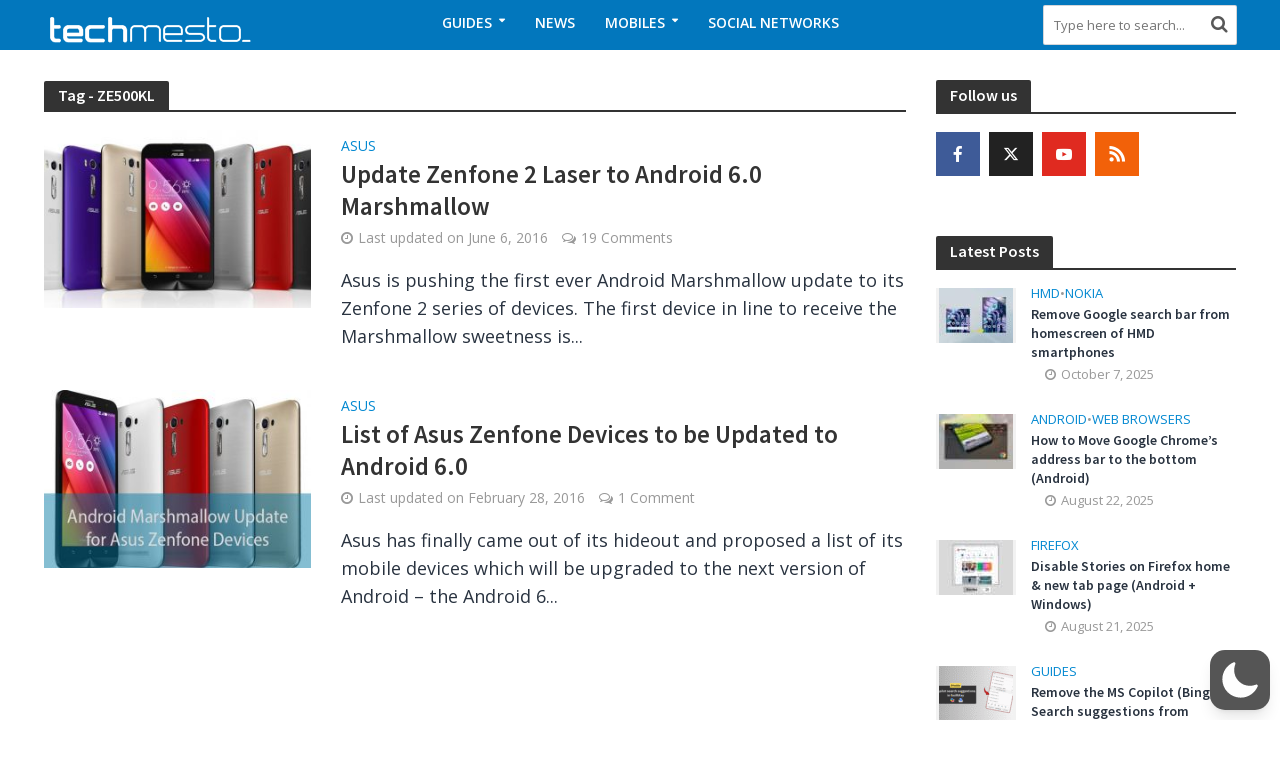

--- FILE ---
content_type: text/html; charset=utf-8
request_url: https://www.google.com/recaptcha/api2/anchor?ar=1&k=6LdMAD0rAAAAALX-yu22pIj9W__IlwTiJR-sc3JK&co=aHR0cHM6Ly93d3cudGVjaG1lc3RvLmNvbTo0NDM.&hl=en&v=TkacYOdEJbdB_JjX802TMer9&size=invisible&anchor-ms=20000&execute-ms=60000&cb=ejfovhmhhoen
body_size: 45151
content:
<!DOCTYPE HTML><html dir="ltr" lang="en"><head><meta http-equiv="Content-Type" content="text/html; charset=UTF-8">
<meta http-equiv="X-UA-Compatible" content="IE=edge">
<title>reCAPTCHA</title>
<style type="text/css">
/* cyrillic-ext */
@font-face {
  font-family: 'Roboto';
  font-style: normal;
  font-weight: 400;
  src: url(//fonts.gstatic.com/s/roboto/v18/KFOmCnqEu92Fr1Mu72xKKTU1Kvnz.woff2) format('woff2');
  unicode-range: U+0460-052F, U+1C80-1C8A, U+20B4, U+2DE0-2DFF, U+A640-A69F, U+FE2E-FE2F;
}
/* cyrillic */
@font-face {
  font-family: 'Roboto';
  font-style: normal;
  font-weight: 400;
  src: url(//fonts.gstatic.com/s/roboto/v18/KFOmCnqEu92Fr1Mu5mxKKTU1Kvnz.woff2) format('woff2');
  unicode-range: U+0301, U+0400-045F, U+0490-0491, U+04B0-04B1, U+2116;
}
/* greek-ext */
@font-face {
  font-family: 'Roboto';
  font-style: normal;
  font-weight: 400;
  src: url(//fonts.gstatic.com/s/roboto/v18/KFOmCnqEu92Fr1Mu7mxKKTU1Kvnz.woff2) format('woff2');
  unicode-range: U+1F00-1FFF;
}
/* greek */
@font-face {
  font-family: 'Roboto';
  font-style: normal;
  font-weight: 400;
  src: url(//fonts.gstatic.com/s/roboto/v18/KFOmCnqEu92Fr1Mu4WxKKTU1Kvnz.woff2) format('woff2');
  unicode-range: U+0370-0377, U+037A-037F, U+0384-038A, U+038C, U+038E-03A1, U+03A3-03FF;
}
/* vietnamese */
@font-face {
  font-family: 'Roboto';
  font-style: normal;
  font-weight: 400;
  src: url(//fonts.gstatic.com/s/roboto/v18/KFOmCnqEu92Fr1Mu7WxKKTU1Kvnz.woff2) format('woff2');
  unicode-range: U+0102-0103, U+0110-0111, U+0128-0129, U+0168-0169, U+01A0-01A1, U+01AF-01B0, U+0300-0301, U+0303-0304, U+0308-0309, U+0323, U+0329, U+1EA0-1EF9, U+20AB;
}
/* latin-ext */
@font-face {
  font-family: 'Roboto';
  font-style: normal;
  font-weight: 400;
  src: url(//fonts.gstatic.com/s/roboto/v18/KFOmCnqEu92Fr1Mu7GxKKTU1Kvnz.woff2) format('woff2');
  unicode-range: U+0100-02BA, U+02BD-02C5, U+02C7-02CC, U+02CE-02D7, U+02DD-02FF, U+0304, U+0308, U+0329, U+1D00-1DBF, U+1E00-1E9F, U+1EF2-1EFF, U+2020, U+20A0-20AB, U+20AD-20C0, U+2113, U+2C60-2C7F, U+A720-A7FF;
}
/* latin */
@font-face {
  font-family: 'Roboto';
  font-style: normal;
  font-weight: 400;
  src: url(//fonts.gstatic.com/s/roboto/v18/KFOmCnqEu92Fr1Mu4mxKKTU1Kg.woff2) format('woff2');
  unicode-range: U+0000-00FF, U+0131, U+0152-0153, U+02BB-02BC, U+02C6, U+02DA, U+02DC, U+0304, U+0308, U+0329, U+2000-206F, U+20AC, U+2122, U+2191, U+2193, U+2212, U+2215, U+FEFF, U+FFFD;
}
/* cyrillic-ext */
@font-face {
  font-family: 'Roboto';
  font-style: normal;
  font-weight: 500;
  src: url(//fonts.gstatic.com/s/roboto/v18/KFOlCnqEu92Fr1MmEU9fCRc4AMP6lbBP.woff2) format('woff2');
  unicode-range: U+0460-052F, U+1C80-1C8A, U+20B4, U+2DE0-2DFF, U+A640-A69F, U+FE2E-FE2F;
}
/* cyrillic */
@font-face {
  font-family: 'Roboto';
  font-style: normal;
  font-weight: 500;
  src: url(//fonts.gstatic.com/s/roboto/v18/KFOlCnqEu92Fr1MmEU9fABc4AMP6lbBP.woff2) format('woff2');
  unicode-range: U+0301, U+0400-045F, U+0490-0491, U+04B0-04B1, U+2116;
}
/* greek-ext */
@font-face {
  font-family: 'Roboto';
  font-style: normal;
  font-weight: 500;
  src: url(//fonts.gstatic.com/s/roboto/v18/KFOlCnqEu92Fr1MmEU9fCBc4AMP6lbBP.woff2) format('woff2');
  unicode-range: U+1F00-1FFF;
}
/* greek */
@font-face {
  font-family: 'Roboto';
  font-style: normal;
  font-weight: 500;
  src: url(//fonts.gstatic.com/s/roboto/v18/KFOlCnqEu92Fr1MmEU9fBxc4AMP6lbBP.woff2) format('woff2');
  unicode-range: U+0370-0377, U+037A-037F, U+0384-038A, U+038C, U+038E-03A1, U+03A3-03FF;
}
/* vietnamese */
@font-face {
  font-family: 'Roboto';
  font-style: normal;
  font-weight: 500;
  src: url(//fonts.gstatic.com/s/roboto/v18/KFOlCnqEu92Fr1MmEU9fCxc4AMP6lbBP.woff2) format('woff2');
  unicode-range: U+0102-0103, U+0110-0111, U+0128-0129, U+0168-0169, U+01A0-01A1, U+01AF-01B0, U+0300-0301, U+0303-0304, U+0308-0309, U+0323, U+0329, U+1EA0-1EF9, U+20AB;
}
/* latin-ext */
@font-face {
  font-family: 'Roboto';
  font-style: normal;
  font-weight: 500;
  src: url(//fonts.gstatic.com/s/roboto/v18/KFOlCnqEu92Fr1MmEU9fChc4AMP6lbBP.woff2) format('woff2');
  unicode-range: U+0100-02BA, U+02BD-02C5, U+02C7-02CC, U+02CE-02D7, U+02DD-02FF, U+0304, U+0308, U+0329, U+1D00-1DBF, U+1E00-1E9F, U+1EF2-1EFF, U+2020, U+20A0-20AB, U+20AD-20C0, U+2113, U+2C60-2C7F, U+A720-A7FF;
}
/* latin */
@font-face {
  font-family: 'Roboto';
  font-style: normal;
  font-weight: 500;
  src: url(//fonts.gstatic.com/s/roboto/v18/KFOlCnqEu92Fr1MmEU9fBBc4AMP6lQ.woff2) format('woff2');
  unicode-range: U+0000-00FF, U+0131, U+0152-0153, U+02BB-02BC, U+02C6, U+02DA, U+02DC, U+0304, U+0308, U+0329, U+2000-206F, U+20AC, U+2122, U+2191, U+2193, U+2212, U+2215, U+FEFF, U+FFFD;
}
/* cyrillic-ext */
@font-face {
  font-family: 'Roboto';
  font-style: normal;
  font-weight: 900;
  src: url(//fonts.gstatic.com/s/roboto/v18/KFOlCnqEu92Fr1MmYUtfCRc4AMP6lbBP.woff2) format('woff2');
  unicode-range: U+0460-052F, U+1C80-1C8A, U+20B4, U+2DE0-2DFF, U+A640-A69F, U+FE2E-FE2F;
}
/* cyrillic */
@font-face {
  font-family: 'Roboto';
  font-style: normal;
  font-weight: 900;
  src: url(//fonts.gstatic.com/s/roboto/v18/KFOlCnqEu92Fr1MmYUtfABc4AMP6lbBP.woff2) format('woff2');
  unicode-range: U+0301, U+0400-045F, U+0490-0491, U+04B0-04B1, U+2116;
}
/* greek-ext */
@font-face {
  font-family: 'Roboto';
  font-style: normal;
  font-weight: 900;
  src: url(//fonts.gstatic.com/s/roboto/v18/KFOlCnqEu92Fr1MmYUtfCBc4AMP6lbBP.woff2) format('woff2');
  unicode-range: U+1F00-1FFF;
}
/* greek */
@font-face {
  font-family: 'Roboto';
  font-style: normal;
  font-weight: 900;
  src: url(//fonts.gstatic.com/s/roboto/v18/KFOlCnqEu92Fr1MmYUtfBxc4AMP6lbBP.woff2) format('woff2');
  unicode-range: U+0370-0377, U+037A-037F, U+0384-038A, U+038C, U+038E-03A1, U+03A3-03FF;
}
/* vietnamese */
@font-face {
  font-family: 'Roboto';
  font-style: normal;
  font-weight: 900;
  src: url(//fonts.gstatic.com/s/roboto/v18/KFOlCnqEu92Fr1MmYUtfCxc4AMP6lbBP.woff2) format('woff2');
  unicode-range: U+0102-0103, U+0110-0111, U+0128-0129, U+0168-0169, U+01A0-01A1, U+01AF-01B0, U+0300-0301, U+0303-0304, U+0308-0309, U+0323, U+0329, U+1EA0-1EF9, U+20AB;
}
/* latin-ext */
@font-face {
  font-family: 'Roboto';
  font-style: normal;
  font-weight: 900;
  src: url(//fonts.gstatic.com/s/roboto/v18/KFOlCnqEu92Fr1MmYUtfChc4AMP6lbBP.woff2) format('woff2');
  unicode-range: U+0100-02BA, U+02BD-02C5, U+02C7-02CC, U+02CE-02D7, U+02DD-02FF, U+0304, U+0308, U+0329, U+1D00-1DBF, U+1E00-1E9F, U+1EF2-1EFF, U+2020, U+20A0-20AB, U+20AD-20C0, U+2113, U+2C60-2C7F, U+A720-A7FF;
}
/* latin */
@font-face {
  font-family: 'Roboto';
  font-style: normal;
  font-weight: 900;
  src: url(//fonts.gstatic.com/s/roboto/v18/KFOlCnqEu92Fr1MmYUtfBBc4AMP6lQ.woff2) format('woff2');
  unicode-range: U+0000-00FF, U+0131, U+0152-0153, U+02BB-02BC, U+02C6, U+02DA, U+02DC, U+0304, U+0308, U+0329, U+2000-206F, U+20AC, U+2122, U+2191, U+2193, U+2212, U+2215, U+FEFF, U+FFFD;
}

</style>
<link rel="stylesheet" type="text/css" href="https://www.gstatic.com/recaptcha/releases/TkacYOdEJbdB_JjX802TMer9/styles__ltr.css">
<script nonce="dnBjq8KtE9POYREWe6EDNg" type="text/javascript">window['__recaptcha_api'] = 'https://www.google.com/recaptcha/api2/';</script>
<script type="text/javascript" src="https://www.gstatic.com/recaptcha/releases/TkacYOdEJbdB_JjX802TMer9/recaptcha__en.js" nonce="dnBjq8KtE9POYREWe6EDNg">
      
    </script></head>
<body><div id="rc-anchor-alert" class="rc-anchor-alert"></div>
<input type="hidden" id="recaptcha-token" value="[base64]">
<script type="text/javascript" nonce="dnBjq8KtE9POYREWe6EDNg">
      recaptcha.anchor.Main.init("[\x22ainput\x22,[\x22bgdata\x22,\x22\x22,\[base64]/[base64]/[base64]/[base64]/[base64]/[base64]/YVtXKytdPVU6KFU8MjA0OD9hW1crK109VT4+NnwxOTI6KChVJjY0NTEyKT09NTUyOTYmJmIrMTxSLmxlbmd0aCYmKFIuY2hhckNvZGVBdChiKzEpJjY0NTEyKT09NTYzMjA/[base64]/[base64]/Ui5EW1ddLmNvbmNhdChiKTpSLkRbV109U3UoYixSKTtlbHNle2lmKFIuRmUmJlchPTIxMilyZXR1cm47Vz09NjZ8fFc9PTI0Nnx8Vz09MzQ5fHxXPT0zNzJ8fFc9PTQ0MHx8Vz09MTE5fHxXPT0yMjZ8fFc9PTUxMXx8Vz09MzkzfHxXPT0yNTE/[base64]/[base64]/[base64]/[base64]/[base64]\x22,\[base64]\x22,\x22wpcnwoHDtMOCwpzDnMK3N8K/GCU/aVVfacOKw5lPw7EGwpMqwoXCnSIubWZKZ8K1EcK1Wm/CuMOGcFpAwpHCscOswqzCgmHDlFPCmsOhwq7CgMKFw4MLwoPDj8Oew7DCmhtmB8KAwrbDvcKaw6Y0aMOXw43ChcOQwqoZEMOtOAjCt18ewqLCp8ORKn/Duy1jw7JvdAF4aWjCtcOKXCMyw7N2wpMbRCBdXXEqw4jDjcKCwqF/wqgdMmU4VcK8LBxYLcKjwr/Cn8K5SMO+VcOqw5rCssKrOMOLIsKww5Mbwow+wp7CiMKRw54hwp5Aw47DhcKTDcKrWcKRYQzDlMKdw5UvFFXCj8OeAH3DmRLDtWLCqlgRfxbCkxTDjVFpOkZEWcOcZMO9w5xoN1HCpRtMLMKGbjZRwqUHw6bDuMK2MsKwwrnCrMKfw7NFw5xaNcKRKX/DvcOKdcOnw5TDvQfClcO1woAGGsO/Hg7CksOhGExgHcOhw6TCmQzDsMOKBE4twpnDumbCucOWwrzDq8OOfxbDh8KVwr7CvHvCskwcw6rDgMK5wroyw6wuwqzCrsKdwoLDrVfDoMKDwpnDn1Vrwqhpw4QBw5nDusK8UMKBw58ZGMOMX8KLQg/CjMKjwroTw7fCsgfCmDoxSAzCnj8xwoLDgCIRdyfCpgTCp8ODScK7wo8aaCbDh8KnDng5w6DCqcOkw4TCtMKfbsOwwpFgHFvCucOjVGMyw77Crl7ChcKOw5jDvWzDr0XCg8KhQE1yO8Knw6weBkHDicK6wr4DGmDCvsK4UsKQDiAiDsK/TzwnGsKAUcKYN1wMc8Kew57DmMKBGsKrURALw5/[base64]/CtsO2NMOew7JZw5ENw7cCbEx4ZhvDsBV8YsKkwox4djzDgcO9Yk9gw4lhQcO2KMO0ZyUOw7MxCsOMw5bClsK7TQ/Cg8OiIGwzw7UAQy1vdsK+wqLCn3BjPMOsw7bCrMKVwp7DqBXChcOZw7XDlMOdXcOWwoXDvsOhNMKewrvDi8O9w4ASe8OvwqwZw7rCtCxIwroSw5scwrI/[base64]/woPCjcO+wqsKw64swpXCsDAKw6HDj8KnwopSMXnDpMKFD2gqMFDDq8K7w7tMw5NLPMKibkzCvmEDS8KAw5LDskV6J08vw57CoiVOwr0awpjCs0PDsmBPJ8KrRV7Cp8KFwpJ1OnjDvmPDqwZ8wonDi8KiacOlw6tRw5/CqcKrNF8oN8Ojw43CjcKgc8KRdxLDv3MXV8ORw5/CmjRqw7Evwp0dUUrDs8OwVD/[base64]/DjRIRKTfCjTw+Kz/Co8OYw7YuwpfDmcKRwoHDjy4YwrAXOFHDoCkQwqDDqiTDl25YwrnDpHXCgQbCmMKbw4QHJcO2L8Kbw7LDmsKwaSImwoXDssOUBkUNasO3dg/CviwUwqzCukxEPMKewqBjTy3DvXc0w5jDqMOnw4oKwpYTwr7DjsO1wqBREnLCtwA8wqZrw4HCrMOLV8Oqw6DDusKyGjJqw4IlAcK7JxfCuUBBaF/Cl8KASWXDn8Kzw7/Dkh9BwrLCvcOrwrgewo/CtMOdw4LCksOcJcOpIGREF8OJw6AOGFfCtsOCw4rCqUfDtcKJw6zCiMKKFUhoQU3ClTLDicOeBQTDlGPDuQjDtsOew7x9woZ8w7zCncK6woXDncKSfGfDrsKrw7RaRiAIwp4qGMKiN8KGKsKbw5FgwpPDuMOrw4R/bcO5wo/DlysJwoXDrcO5fsKMwoYeWsO3RcK/[base64]/Dmm7Du8O6QCY2w5TCh1rDo3YAQibCl8OtNcOiwqbCs8K3Y8OIw7LDucORw7tMc1YjSldvFQIxw6nDlMObwrHDkW0OXV8JwrXDhQFUZcOIb2haR8OCH1sSfA7Ch8K8wolLPC3DjVnDlXvCm8ODWMOuw5AGe8OGw7HDp2DCkBPCuB/DusK0JkMwwoFJwrrCpB7DuzMCw5dlOzU/VcKbL8O0w7rCksOJXQLDvMKYc8OhwpogD8Kjw6k3w6fDvzIvZcO6XCFAZcOywqwhw7XCrD/Ct3AnNHbDs8Ogwociwq3CqEfCrcKMwplXw6x8FDXCoAwzwofCiMKlPMKqw7hjwpYMfMOfcmB3w4DCtijDhsOzw7gBf0QQWEvCjHjCsSoewr3DnC3CpsOEXQbCosKRVH/DkcKAC0FXw4jDkMOuwofDncOXC1VfasKEw7dTNAsiwrk4PcKwf8KjwqZWXsKsIj0HXsOfGMK1w4DDusOzw7A3TsK2ARDCqMOdBxvCpsO6wo/DsWzCqsOOcl0dDcKzw5rCrVRIw6PCv8OBVcO+woZSC8KPblXCusKKwpHCqyDCvjwJwoMFTXp8wqfClQdFw71qw7bDucKDw6nDgcKhM3YAwp8xwr1eHcKDaU/CnDrCqSBHw7zCmsKvWcKbPV8WwqZbwp3Dvx4fMjc6CxJywrHCh8K1B8OawpjCksKGNhopMilAGGLDmSjDg8OGf2zCicOmHcKUYMOPw7wuw7c/[base64]/ClE3DhlLCgCoUwqlrw7ZAEMKTwpzCtmY/[base64]/[base64]/Do8OIPRXDtE0vwowfGMKmwpIpw5FNfsK1E8OhFkYzMBIkw6A5w57DrjLDq3E7w7/CtMOlaQM4ZcK5wpDDkV04w7IZI8Otw5vCt8OOwqnCqkTCjV9KeFw7dMKTB8KlTcOPd8OUwpZjw7oKw7cJa8OKw6BQOcKZT2VRGcOVwoczw6rCsVYqFw9Ww5NhwpXCjy5Iwr3Dl8OFRA8FGsKUOXfCtB7CgcKUTMOOD3PDsj7CmMK2BcK1wpBJwoTDvsOWK1TClMO/U2AwwoZyQmTDhVbDgBHDp1zCsEtaw686w4hxw4l4w4kGw5/Dr8O+aMK+UcOUwrbChsOgw5d+ZMOQFh3ClsKAwojCj8Kiwq0pEXXCq3PCssOHFC0Sw4LDhMK7SxTCjkvDrjVQw5HCusOtfh5AYGkIwqwyw4vCgT47w5pWacOMwpBmw6AQw5LCsT1uw6h8wovDoExjMMKIC8OyOW7DqGJ5VsK8wolfwq/DmQRVwrwJw6UyZ8Oqw4l0wofCoMKcw7wXHEHCp3LDtMOCS0nDr8OOJlPDjMKJwroZImgJbVt8w5dIOMKBGm90KFghHcOCLcK/w4kedCbDnWELw4wtwpl6w6rCglzCrMOlW1MDBMKgSmZiOG7DmnZpDcKww6YsRcKcVEzClx0GAirDh8OXw6LDgcKiw4DDvE7DtMKMHU/CscOJw73Di8K6w7dfKElAwrN0esKZw45lw4ccdMOFEGjDicKHw7zDuMOvwrDDlDpcw4ETPsOlwq7DsijDq8OxLsO1w48ew7Ivw5gCwq1fQXDDpEsEw4wcbMOUw4hOF8KYWcOtBh9Fw67Dti/Cu3HCmE3DsUTCrGvDgHQxSSrCogXDqmlnZcO3wqInwpZwwpodwphUwptBZcO+DBbDjkBzJ8Kmw7gOXy1dwrB3E8Krw7xHw6fCmcOEwoVqI8OFw7wAOMKlwo/DncKEw6TCjh5xwoLCjhwjCcKlDsKuf8KIw6BuwpYrw6tRREPCpcO8AVHDlcKran1Aw53CiBQjYTTCqsO5w4gvwrYhMiBRdcKXwpTDuD7CncObUsKIBcKeQcOiP3jCjMK3wqjDrjAtw73DqcK6wqXDvi5/wo3CicOlwpBVw4hpw43DoUReC0rCmcOHYMO4w6pDw7PDqyHCgFcWw5daw6DCkmDDoBRRUsOuDVjClsKWCVXCpg4sCcOYworDj8K9AMO1NkZIw5h/GsK3w7jChcKmw5LCucKPfEMlw6vCuHFSDMK9w4jCoCsaOgPCm8KZwq0Ew63Doko1XMK3wqPClDjDqklVwpHDnMOkw4fCksOYw6JIUcOSVHpJf8OrV1hiFAFFw6DCti1Jwr0Uwp5rw6jCmB1rwrzDvTgUwosswqRBQn/Dr8Kzw6Uzw4hUZEJYwqpKwqjCmsKbAFltDGrCknvCs8OUw6XDggFcwpkRw7fDrWrDmMKIw6jDhGVQw6wjw4ovKcKxwpjDvRrDrFgNZ3xAwrTCoCLDlwrClxVvw7HCtzPClWc/w7Q9w4vDlwLCmMKOWcKWwonDscOIw64OOmZywrdLHcK2wqjCijPCocKtw7Eow6bCmcKOw6fDuix+wr7ClSpLLMKKag5lw6DDkMOjw5PCiBJnVMK/PcKIw58CVsOTCSl3wq0qOsOYw7QIwoE6w7nDtx00wqzDvcO7wozCscOOdWMICMKyDh/[base64]/CjmPCjsOjw5o/w4rDk8O4WV/Di8OQw7Emc8KswpbCtcK/bwU7Cy7Dn2gVwr5/CcKDC8OfwooFwoIyw4LCp8O6D8K2w5tpwojClMOZwqkgw4XDi0jDusOUE1xywqHDtGw+KMOgZMOOwobDtMO7w5DDnlLCl8KXcX86w6/DnkjCrkjCqW3DucKlw4QywpLDh8K0wpNfO2tWHMOHE1IFwonDtjxZR0Z0TsOUBMOowonDsnE7wofCrk9UwrvDlMKQwqdLwofDq2HCq33Dq8KhS8K3dsOKw5YAw6FtwonCq8KkfXRRKh/Ck8K+woZXw77Cohlsw5p1LcOHwqXDicKRPMKewqnDjsK4wpMTw41RDFJgwpQYIwvCkknDnMO9M2rCjkbCsBpBI8OqwqHDsH9NwrbCkcK/J3xww73DpsOhd8KQDRbDmxnCohsMwpZgUzLCnsObw4UdenLDuBHDpcOyH3TDtMKyJgl3A8KXaAR6wp3DmMOGZ0tXw4J9bDkMwqMaGhHDkMKrwoYUHcOvw57CgcOGKCLCkcOuw4/[base64]/w40EwqrCokzClsKvQcOKwonDjMOlZsKBwq5xUx7DucOaDB0FIUhYEUgsBFrDl8OYZnUGw4AYwpgjBTRnwrDDl8OBRmp3NsKpAFhtRS0tX8KyfMOwJsKAHMO/wpktw5VDwpc4wqJ5w5wRZQ4ZCmZkwppMYxDDlMKew65swqnCjlzDkwHDu8Oow6rCgDbCvcKxesOHwq0iwpPDhCA4KhBnI8KJNRgjG8OaAcOlSjvCiw/[base64]/DiLChVDDq8KLw5jCtkM2ZXLDmTkTeyrCo8Otw7IrYMKPU1w2wqxJNFR/w4TCkMOlw5TCuScSwo0pRzk5w59Iw7HCrRRrwq4VFcKgwrPCusOrw4Yfw5pMMsOnwqXDoMOlFcO4woHDsV3DgA7DhcOmwozDnjEcHg9kwq/DgD7Ds8KkISDCsgxPw77DoyTCpS8Kw6BEwoLDusOcw4BqwoDCgCXDucOdwollEAM5wqtzdcKRw4PClDrDuUrClS7DrcOLw5FAwqLCgcKXwrDDqj9DIMOtwpjDlMKNwrw4MVrDhMK2wqcxfcO9w7/DgsONw6DDqsKOw5LDgwjCgcKtwqd9w7ZDw7saScO1TsKTwqtsBMK1w7HDnMOBw4cQUx0LZi7Duk/[base64]/OsO0ORo7w45vw5nDlQPCtMKNw4cfw6nDicKvVsOmD8KEYsOkVMOIwqZOYsOlPi06ZsK6w6nCusK5wpnCqcKBw7vCqsKDGVtACk/Cl8ObEnFVWkA+Rxlww4vCi8KtMiLCjcOtC2jClHVCwr0Ow5XCmMOmwqRcA8O/[base64]/woXDgwk/[base64]/DhsOSw74fXn3DgMO5BcOEwpfCscKPw7nDnhHCrMK+FA7DskzCoETDgT1oAsKxwp/Dox7ChnwHbSfDnDluw6LDj8OdL1gSw5F1wo4swrTDj8O2w7A/wpAHwoHDqsKZBMOcXsKHP8Kew6vCq8Kow6YPAMOXAHsow7fDtsKiewUjNHIhPExXw7vCig8eNS0/[base64]/Cu8K+wrNcWsO+w6DCniLDpT3DmcK4B3p9wpE9C3ZabMKYwqwMN37CncOrwpwWwpPDgsO3CkwFwpxEw5jDicOJe1FcesKWLUlnwqcRw67DpFM+LcOUw6AWOF5eHFJFPEtNwrE+f8KCIsO1XB/Cl8OWamvDoF3CpcK6VMOQLSMAZ8Osw6tFbsOWfDXDg8OBHsKIw51Two0sCn/[base64]/DjWFXKsK0dTcZcsKpwrJ0RG7DksKGwqZ0YXdXwoRvbsOFwpFnZcO6woTDvXgvR0ITw4wfwpwcEVoAWcOdIsKTJxLDoMOdwozCrnVGAMKeXgE/wr/Dv8KbI8KJQ8KCwrZQwq3ChR4Bwpk2ck/DqW4Bw5kJMGfCsMKiMDF9f0fDscOkVzvCgz3CvRhRdDd6wrDDkFjDhW9zwq3DuREvwrMZwrMvJ8Kww5J/UUvDpsKFw6hhAQNvE8O2w6jCqnYLPDDDkxDCq8Kewqp1w7DCuhTDi8ONecO/wqnCncOFw59xw69lw5fDksOvwphOwoBKwqbCnMOCMMO9aMKtUWUlKMOlw6/[base64]/[base64]/bcKCw7HCoS1vDl/DkAYVwoEyw57DoMOvWS8hwr3CnEp2w7nCj8O/[base64]/w48Uw6/Dm8O+KMOIw47CscKQw5gGw55uwpcpwpfDrMKHSMOMbH/[base64]/Cv8Ouwpovw6LCg8O7wrI/RsKwQcKyV8KiXcOCLALDpypsw5BHwqbDig87wp3DrcK8wrzDmDsWTsOWw7sDa0dxwopWw4VLeMKeR8OYworCrRcfHcKYF0DCoCI5w5UmT1vCs8KMw40JwqvDp8KOQVpUwrNETUZGwrVcIMObwqRZacOYwqnCpEZ0wrnDk8OgwrMVeAp/G8OmVClLwrtpcMKsw7PCvsKsw5Ybw7fDt09vwr1owrdvPQoqNsOdMmHDnnHCr8Ojw4ofw4Zbw5JdZ3tyHsO/Aj7Cq8KrS8OKPAdxXzLDnldzwpHDtkd6KMKKw7JlwpMJw6Eswo4AUxx/JcORV8O8woJcw7t/w6jDjcKFCcKdwqVrBi8Qb8Kvwq0kCCZ8TDw3wo/DucOXTMKXJ8OLTW/CrxzCk8O4L8KyAXsmw73DjcOwZsOSw4c1d8K5fnXClMOlwoDCkzjCk2t5w7HDjcKNw7oKQA41EcOAfg7CsFvDh35bwq7CkMOaw5bDolvCpGpQOAB0SMKWwpZ9HsOYw7hYwrJRLcK7wrrClcOow4huwpLChj5/VSXCicK7wp9GS8OwwqfDuMOWw6zDhRItw5I9XDAkXm0Lw4BrwqRnw79wA8KGVcONw5nDpU1nJsOOw4XDlMOhI19QwpzCgF7DtVDCrTjCuMKcQRgeIsKUScKww4B7w7HDmkbDjsOXwqnCt8Odw4MmRUZ8R8OHASvCvMOPDxx6w6JAwo/CtsOpw53Cg8KEwofDojUmw7bCksKdw49+woHDultwwqHDtsKDw7Z+wq0mEcK7FcOow5XDqE8nZmp2woPDl8KewpnCq2DDuVbDpRnCrXrCnErDrFYAwr4GWD7DtcKVw4LCjcKAwohjGBHCnMKUw4jDmHp3I8Kkw6/ClBJnw6xZKVAEwoAdPHDDgCBuw4pUcUtxwrrDhml3wr0YMcK9JEfDqFfCm8KOw5rCjcKYKMKAwoluw6LCpMKzwoglLcOIwrPDm8KOB8OraC3DpsOGGVzDmklvKcKswpnCg8OhE8KwcsKAwrLCuETCpTrCsAXCgSLDgcOCLw4/wpYxw7fDiMOhPEvDlFfCqwkWw6bCnMKWOsK0wp06w5kgwpfDn8OQCsKzIknDj8K4w6rDpVzChVbDi8KEw6tCOMODRWMXZcKkFcK/[base64]/Ckw7CsMOFwrnDu8ONdsKydmPDiVZEw6tnSsODw7Nuw40NE8OyFB3DqsONT8KHw7rDosKRXUZEA8K8wqTDi0xzwpPDlmzCj8OoBMOwPyHDpBnDlQzCrsOaKFzDtCxxwowsIx0JPsO8w4Q5G8Kswq7Do0/CoXnCrsKbw7LDnGhAw6vDpl8kbMOVw6/DsWjCu35ow57DiQUIwq7CnMKARsOKR8KDw7rCp3pRdizDqlhewqloeCbCgBMSwo/CscKiZEUSwoBZw6lOwqsSw4QVIMOKQ8Omwop7wq42WzXCglcGfsO4wq7CsRhqwrQKwqLDjMOeC8KKEcOUOB84wrAHw5PChcOGLsOEFG9bfMOuRjvDuVXDmmHDr8KoX8OZw40kHsO9w7nClGwvwpjCqcOicMKIwoDCmQzDohp7wpokwpgdwrV9wpE8wq5vVMKeEMKcwr/Di8O7OMKNFzHDgk0XcMOjwonDmsO9w7tKacOdBsOkwoLDvsOaNUdQwrfDl3nChcORLsOKwqbCo1DCnwhwI8ONCiAVG8Ogw6ANw5QHwo/Dt8OCMCt0w4LCrHTDg8KbdWFZw57CsSXChcO8wr3DrUTCsRs8UXnDhDMpH8KwwqfCvSLDhsO4OADCkhgJB3tESsKOT2PCtsOVwpppwoscw7YPIcK4wrvCtMOlwrTDvB/CnR4Vf8KJMsO1TiLCk8KJOAQpQMKuRkUKRhXDucOSwrXDjUHDnsKRw4wFw50Ywrg/wok/bGDCisOZIsKREcO8WMKpQ8Kkw6EWw41edxwNV39sw5vDknHDg2dewpTCgMO2aysIBxPDm8K/RxVmF8KVLDfCi8K1ACIvwoZswpTCj8OjEXjCgTLCksK+wrrDnMO+MRPCsQjDikfDhcKkA2bDkEYlIEzDrSkzw7jDoMOnc03DvCAEw5LCisKaw4PCr8K4QFJQflhNFsOcwrtHNMKpPWRVwqE+w6LDkG/DmMOyw6pZXWpiw512w7QUwrLDrDjCoMKnw64Qwphyw7XDvWlOZjDDmjrCinF7I1UVUcKpw79fQMOLwqPCv8KIS8Owwo/DkMKpSlNrQTLDrcObwrIbZwLCok0yOH9bQ8OaUTvCgcK2wqkufGgYZQPDmcO+CMOCHsOVwrzDgMO+AlHDhG7DnkQZw6zDjMO/XGfCog0wZ2HDlS8hw7M8PMOmAWbDuh7Do8KIdWc2M3vCmgAsw5cefVZwwpRawpEJbknDgcONwrLClW0tZcKWZcKNScOsXnkRF8OwasKNwr4Aw4/CrD1CPRHDiDEVFMKWPVdsOAIAPWojJx/[base64]/woDDrWbCnWojw75/wrMNL8KnwrXDmVYNw5fDhV7CkcOdI8Ouw5x8NMOoUnV6BsO+w4xawpnDvxbDsMOvw5XDoMKZwoohwp7CmEXDvsKiEsKkw4nCj8Omwp3ConDCkUJmcFbDqSgpw40Rw7/CuSrDsMKUw7zDmREMHcKAw43DqcKKAsO6wqcYw47Cr8OMw6vDusOjwqnDtsKeCRs5dxEAw79NHsOlK8KbfgtaWDRTw53ChsODwrl5wqvDsT8Ww4YXwqPCv3LCuQF/wqzDhA/ChsKSbCxHZTfCvsKqasKnwo04MsKOwrTCo3PCvcOzAcOkRRzCkREmwrTDpzjCjxxzXMKAwqjCrnTCoMOYfcOZTXEZAMOuw40BPwbChgnCrnJMGsOOHMOfwo/CsSbDs8KccmLDiQDCum8Af8KfwrTClizClzbCqQnDihDDnT3ChV5dXCLDhcKZK8OPwq/CoMO5YSYVwonDhMOlwqdscVIub8KtwqdOdMOdw5tTwq3Ct8OjJGZYwp7CmiBQw6bDmAJ/wqcKwopEcnPCtsO/w47CqsKLDnbCj3PChMK5PsOawoFjQk/Dj17DhUgnE8OGw7IwZMKVKEzCsEXDqDdiw5FQCA/[base64]/Du8OWEw1Bw5vDk8OKw63CucOqwoIQwooZw78aw5Jpwqg4wpfDs8KKwrJXwpRKMHDCt8KNw6QowqZGw7wYPMOuE8Kaw73ClcOQw7RmLFfCssOVw5/CpVvDqMK7w7jCh8OZwqZ/W8KVa8O3dMOlB8KFwpQfVsOIXQNWw7bDvjcKwppPwrnDjEHDrsOxYcKJRT3DmsOcw7jDoQMFwoVmaDYdw6AgRsKwHMOIw7FSASUjwohaBhPCgVJicMOAZx4qacKhw6fChD9hccKLVcKBcsOEKQTDp1PDqsOrwoLCmsK/w7XDvMOiesK4wqAbRsK0w5E5wqXCpwQWwqxKw5bDkRTDgA4DPMOyKMOkUjltwqsYSMK8DsO7XVVuBF7CuQTDlGDCmg7Dm8OIa8OVwp/DhlNkwpENSsKPEyfCg8OWw4BeSAhKwrgcwpsfSMOxw5YQIHHCijIgwoYywpllfzw/w5nDt8KUaVDCtTzCrMKTesK+DsKIPQZHLsKrw4rCn8O0wr5AfsK0wq1lDTE6XCvDisKlwq1DwoEoM8Ksw4gTEEt4PAHDjztawqLCu8KRw7/Cq2dBw74ccjzDj8KcOXsrwrfCsMKmdTpDHmfDrsOaw7Axw67DqMKfM3gXwrp1UcKpcMKcTkDDixERw5Byw7PDuMO6F8OHTD8ww5fCr0FAw57DvMK+wrDCino1TybCosKLw4pKIHdkP8KiUCM9w4NtwqA/[base64]/BMKhw6VqPcKOwo0KGsKVwp7CiMOxRsO2F8Ozw6vCrWLCvMKVw6gST8OpGMKJbcOqw4fCq8OyLcOMZlXDqzJ4wqN6w6DDp8KmIMKiOsK+M8OQGSw2HxTDqivCncKXWm1Aw65yw6nDi1EgLCrCmjNOVMO9PsODworDrMOgwrnCijDDkijDvgAtw4/CrAPDs8OBwofDnljDvsOkwqIFw7Jfw7Bdw49vGQ3CijXDg2gzwoLCjQB2JcOOw6Y1wrZ3VcKcw5zCqMOWfcOpwpPDuVfCtjTCgDLDusOkdgt/wqosTGwEw6PDnisZRQ7CmcKLTMK5N2vDlMOiZcOLQ8KmS1PDljvCgsOdPV0JYcOKZsKmwrbDs2fCpEA1wo/Dp8O5V8O+w5XCv3nDlsOww6XDssKtfsOwwrTDnyNKw60xIsKIw5XDoVtJeW/DpD9Kw5fCrsO7e8Olw77DtsK8MsK0w5BfXMKybsKXGcKbInQywrlHwqskwqh+wp/[base64]/OsOQwqA+WMKkM8OGWcK+P8OOKsOnOyfDp8KQw4Nsw6LDiRfDjj7CqMO9wo5Kc3l/cFHCs8Ozw5rDpgXCiMKhasKNHytcGsKKwoR+EcO6wpMdRcO2wpthVsOcN8Otw5MLJMKPKsOrwr3CpW9yw5ZZfGfDoVTCksKDwrHCkjYFBj3DpMONwoMvw6XClcOPw7rDjyDCvAkZB1suL8OFwqJ5SMO4w5jDmcK4ZMO8TsKqw7UywonDqnjCtMKlVHI/GirDksKsLcKCwq7CoMKXSDPDqgDDu38xw5/ClMOqwoErwpPDjFbDjVDDplZJaXIxJ8KwcsKCUcOlw4JEwp8ABgzDvksPw7RZJXDDjMOEwr5kQsKpwqkZQ2Nmwo9Pw4QaEMOobzTDmHc+UMOiAko5SMK7wpA8w5fDjMOQdybDhCTDsQnCosO7EyfCnMOqw5/CpCLCs8Olw5rDmS16w7rDnsOQYhFOwpYSw4NcGz/DsQFTI8Kfw6U/wonDo0hYwoUfIcOWfsKAwpDCtMKywoDCkXQkwqlxwqXCt8O1wpLCrHvDnMO6JcKwwqLCvTdPK1VgFwjCjMKjwpxqw5xpwrQ6MsOfIcKpwpLCuSbCmxk/w7lVF0PDmsKKwrQeV2F2PcKnwr46XsOTYGFiwqccwq07KyXChcOTw6vCgcO9OyBSw6LDg8Kuwo/DuQDDuHXDp33ClcOOw5NGw4AZw6HDmTjCoTElwpcFbjDDusKeETnDvMKBHB3Ct8OKcsK4eTLDq8Kzw6/CgAoJNcOawpXCuRERwoRdwoDDtFUYw7UyUih5fcO/[base64]/CowhKwpMJQsKMwqFGwrEew57DrsK7TXjCkFTCgnZrwpsTGsO2wpXDusOhdsOrw47Cm8KVw75XCRbDs8K6wr3CmsO4TXzCt3ddwojDnC0CwpHCqkrCoR17X0JZBcOBY3xGHhHDu3zCmsKlw7PCk8KCVlbClR/Dowg0S3fChMOow7QGw6FhwrYqw7N8NkXDllLDncO2YcO/[base64]/DsyTCj8KLwoUvwrPCksOVQW4RUS5Awo1NFMK+wo/CscORw6VEbcKNw6g1RcOKwoYYVMOWFFHCqcKyWD/CrcKqFEYnFMOFw58wdB9xAnzCisOsbU0EDCfCn1Yvw6zCqxRlwozChh/DsjVxw4PCkMOVRxzCvcOiQMOcw6Z5b8O6wrVaw45GwpHCpMOdwop5WFfCgcOiNHJGwo/[base64]/wpLDtMK4C8OQHsOhwqJcw77CgmTCu8O9EU5fZcONM8Kkfn9XZWPCpcOidsKsw6MJF8KfwqRswrVpwqNJS8KNwrnCnsKowqJQNMKkWsKvaTLDmMO+wpXCh8Khw6LCh1xEGMKmwoHCtms/w5/DocONPcOjw6bChcOtU3BQw57Cvj0Bwr/[base64]/CiV/CpcOrVwR0dg3DpzDDhsOQXMOlWkPCgsOjHnI0AcOJbQfDt8KvKMOVwrZxfVJAw57DlcKFw6DDjBU/w5nDisKVK8KXHcOIZmnDkE1hViTDo3XDszbDmnFJwrtNMcKQw5QBLsKTZsKIOcKjwrwOfW7DssKwwpQOCsKBwoNewrPCuxZ0w7zDkjdDXH5ZCl/CucK5w7N1wrTDqMOKw59sw4fDqFImw5kKEsKoYcO0N8OcwpDCnMKlJxrChRsywpwswr8rwpgEwphgO8Oew6TCpTQqM8O+B2XDlsK/[base64]/CvcOjaMKfVRVCwozDi8Kme0/DssKDITXDt1vCsxDDhnx1fsKOIcOCX8Olw7B0w79PwrLDnMOIwp7CvDfCusO8wrgMw5/[base64]/DjS8ZwobCmMK/YHwlwoo8w7vDkMOOwokfIsK+XcKhw6wewo1WdcK7w5nCvMOfw7JjVMOMbxXChjHDocOceWvClmMBPsKIwoosw4fDmcKBKhvDvDsEOsKKd8KMDQtjwqcGNsOpE8OnYcOGwqdXwoZ/X8OZwpceBgIpwpBLUsO3wp8Xw75Fw5jCh35pHcOuwosvw5wxw57Dt8OVwpTCpMKpXsKzVEY6w6FgPsOwwpjCi1fClcKrwr/DusKxCgfCmxjCuMOxbMO9CW0aJ2Yfw7zDvMO3w4RawpY/w44Xw5Y3BwNvEllcw6/Ci0gfBMOVwpjCjsKAVx3DqsKyc0AOwqJnMsKKwq3DrcOxwr9MI0ZMwoV7IcOqCznCk8OCwosVw57Cj8OKL8KbT8O5ecORXcKQwqPDrMKmwrvDpC/[base64]/[base64]/ChVbDocKKw7nCrcK3wrAvdsOgw4rDrBwPw4fDksOSZynCnTU+Hj/[base64]/YjBDKcO5RcOTJhHCp8O4woI5GcOSC20EwqvCusKvasOFwoPDhEXCrRlxTxglfA/DosKPwpbCkF4dYMORGMOew7XDp8O8LMO2w5MaIcOIw6o5wqhjwozCiMK+IMKuwpHDhsKRBsO6w5/CmsOww7/[base64]/DuMKYwoLCoMO7YkYHwoRQDiRlIMOpFsOIbcK/[base64]/Cj8OxEU/CrcKNw5jCqnIgwpPCsFXDjcOHasKBw6TCpMKQWyHDmU/[base64]/DqRUgb8KZdRHCv8O6N0kiMF3DsMOtwqTClgwJXsO5wqfCmD9LEw3DpRHDg0Arwo5xP8Kew4rCtsKjKiIEw67CgSHCgjdrwpA9w7LDqWEcTgAGwprCvMKZKsKmVxfDkFLDrsKow4HDhmgaEcKNYHLDgiHDrcOzwqJ7VTDCqcKAMxoIXjLDssOowrlDw5/Do8Oyw6zCvMORwqLDvizCml84Anhpw4nCq8OjVBLDgcO3woA5wpnDmMKZwonCsMO0w6rCn8OIwrDDocKpOsONS8KXwpnCnGVYwqjCmzUcU8O/LTsVPcOmw4d5wrRWw4PDl8KSbHJ4wr8kUcOXwrVXw5vCi3HDh17Ct3cZwr3CqAxuw4cUaGvCu2LCpsKgGcO7HCk3ZsOMfsOtKxDCtRXCmMOUSAzDq8KYwr/CuyYXRcOdY8Otw4gPecOVwrXCjDg2w6bCusOxJRvDmQnCvcKBw6nDpgLDhWUoCsKMDC7CkE3CrMOuwoZZQcOWNQMJR8K5wrDCry3DuMKEN8Oqw7DDrsKZwp16RDnDtB/DpB5bwr1TwrTDiMO9w7rCu8KhwovDvl1rH8KyZXJ3ZUzCvSc/wpfDggjCtUDCo8KjwrJGw4hbAcKcQMOXHcKpw7l9HSbDvcK2w5ZdQ8KjagbCuMOrwoHCusOCCgjCuGddZcK1wrjDhADCj1LDmSDCksOHaMOCw6tAfcKAcQ0UEsOow7vDq8K1wptpTXfDmcOsw7TCu1HDjh7DlVI7OMOlRMOYwpXCi8Opwp3DuA/[base64]/woF/woUsw4Mxw6xCw5Mrw7PDsMOhAS8WwrpteljDmcKXA8OTw47CscK+YMOTGzrDshLCjMK6TyjCtcKSwoLCncK8TMOOcsO9HMKZVBTDrMK+exw1wqF3NMOLw6YswrTDqcKtFi9Gwr4aU8K8QsKfPT/[base64]/Lz0hf3hcJUXDnmnCqQ3DiSx0w5PCj2vCliXCn8K+w78FwpkMGzBCGMO6w73DjjMswrLCoDQfwr7DoBA5woNVw5d1w6ldwpnCtMOAfcOiwrkKOmhDw6zCmXrCqsK/U216woPDpxI1A8OceA0YRydfPMKKwqTCvcKpIMKjwp/DqELDtRLCn3U2w7PCjH/DhTfCu8KNWxwgw7bDowbDh3/Ck8K0aiEUWcK2w7JkCT7DusKVw7vCjsK/[base64]/Cky9yb8Odw6XCklbDrjNMwrJ6wqUkAk/[base64]/[base64]/[base64]/Cu8KcTijDh0EXwrrCow3CqFPDrwYGwqfDnzvCvQFxKEduw6TCvgrCtMK1dSBGacOBA3fCq8OPwrPDqnLCocKgRU9/w6NVwpV3di/Cgg3DqsOWw7IHw6fChA3DvFl7wrPDsSxvMmQHwqotwqTDrsOQw48GwoNBR8O4c2c+BSZeTlXDq8Kpw5w3wqY4wrDDusO4OMKMW8KOAnjCoWHCtcOuTwFiFXIOwqd2PX3CicK/WcOqw7DDoVTCtcOYw4TDpcKvw4/[base64]/[base64]/[base64]/DqURRw7PDoXsiw70Rw7HDgj3Cszsqw7fCmWNeLXBsWgLDhicWTsOlSlPCpMOgRcKMwrl/EMKQwrvCjcOdw4/CkRXCh0UJMicxNHYjw4TDkjUYdEjCmit4w6rCk8Khw7BIMsK8wqTCq21yM8K+T27Dj13CpR01wp3CicO9Kwx2wprDjxnCj8KOO8Krw4ZKwqNCw4tedMO3QMKzworDrcKSFHBSw5bDgMOVw44Tb8OGwr/[base64]/[base64]/DtldOdMKKWcONwqXDmcKWw7PCscOsW3fDiMOgQVLDpiJHWE5uwo5Xwpdgw4nDn8KbwrLCo8KtwpACXWnDkBoQw4nClcOgKj13wppQw4N/[base64]/DucOdwq/[base64]/CncKgRsKyXsKAYMK/[base64]/[base64]/[base64]\\u003d\x22],null,[\x22conf\x22,null,\x226LdMAD0rAAAAALX-yu22pIj9W__IlwTiJR-sc3JK\x22,0,null,null,null,1,[21,125,63,73,95,87,41,43,42,83,102,105,109,121],[7668936,621],0,null,null,null,null,0,null,0,null,700,1,null,0,\[base64]/tzcYADoGZWF6dTZkEg4Iiv2INxgAOgVNZklJNBoZCAMSFR0U8JfjNw7/vqUGGcSdCRmc4owCGQ\\u003d\\u003d\x22,0,0,null,null,1,null,0,0],\x22https://www.techmesto.com:443\x22,null,[3,1,1],null,null,null,1,3600,[\x22https://www.google.com/intl/en/policies/privacy/\x22,\x22https://www.google.com/intl/en/policies/terms/\x22],\x22XOdn4y6ZY6h4gtsKVsC3RCEyHQfHNEt+NMWxyd30bKU\\u003d\x22,1,0,null,1,1763710577691,0,0,[160,226,117,173],null,[4,246],\x22RC-UatWr_odfH-kXw\x22,null,null,null,null,null,\x220dAFcWeA5DRPcksd05EIUR127C-lmSRzhiMoVc0Q1Ap2ML5xtxDbxiF6ImJi6nFAMOvUOjitF539-KYiik_gW5Qq9I6bDUXPj4TQ\x22,1763793377773]");
    </script></body></html>

--- FILE ---
content_type: text/html; charset=utf-8
request_url: https://www.google.com/recaptcha/api2/aframe
body_size: -257
content:
<!DOCTYPE HTML><html><head><meta http-equiv="content-type" content="text/html; charset=UTF-8"></head><body><script nonce="DbuTfktuuUiT-D5ZGJcAXw">/** Anti-fraud and anti-abuse applications only. See google.com/recaptcha */ try{var clients={'sodar':'https://pagead2.googlesyndication.com/pagead/sodar?'};window.addEventListener("message",function(a){try{if(a.source===window.parent){var b=JSON.parse(a.data);var c=clients[b['id']];if(c){var d=document.createElement('img');d.src=c+b['params']+'&rc='+(localStorage.getItem("rc::a")?sessionStorage.getItem("rc::b"):"");window.document.body.appendChild(d);sessionStorage.setItem("rc::e",parseInt(sessionStorage.getItem("rc::e")||0)+1);localStorage.setItem("rc::h",'1763706979182');}}}catch(b){}});window.parent.postMessage("_grecaptcha_ready", "*");}catch(b){}</script></body></html>

--- FILE ---
content_type: text/css
request_url: https://www.techmesto.com/wp-content/themes/herald-child/style.css?ver=2.6.2
body_size: -305
content:
/*
Theme Name:     Herald Child
Theme URI:      http://mekshq.com
Description:    Child theme for the Herald theme
Author:         meks
Author URI:     http://mekshq.com
Template:       herald
Version:        0.1.0
*/


/*.entry-content ol a[target="_blank"], .entry-content p a[target="_blank"], .entry-content ul a[target="_blank"]{
    background: url('/wp-content/themes/techmesto/images/ext-link-icon.png') no-repeat scroll 100% 50% transparent;
    padding-right: 15px;
} */